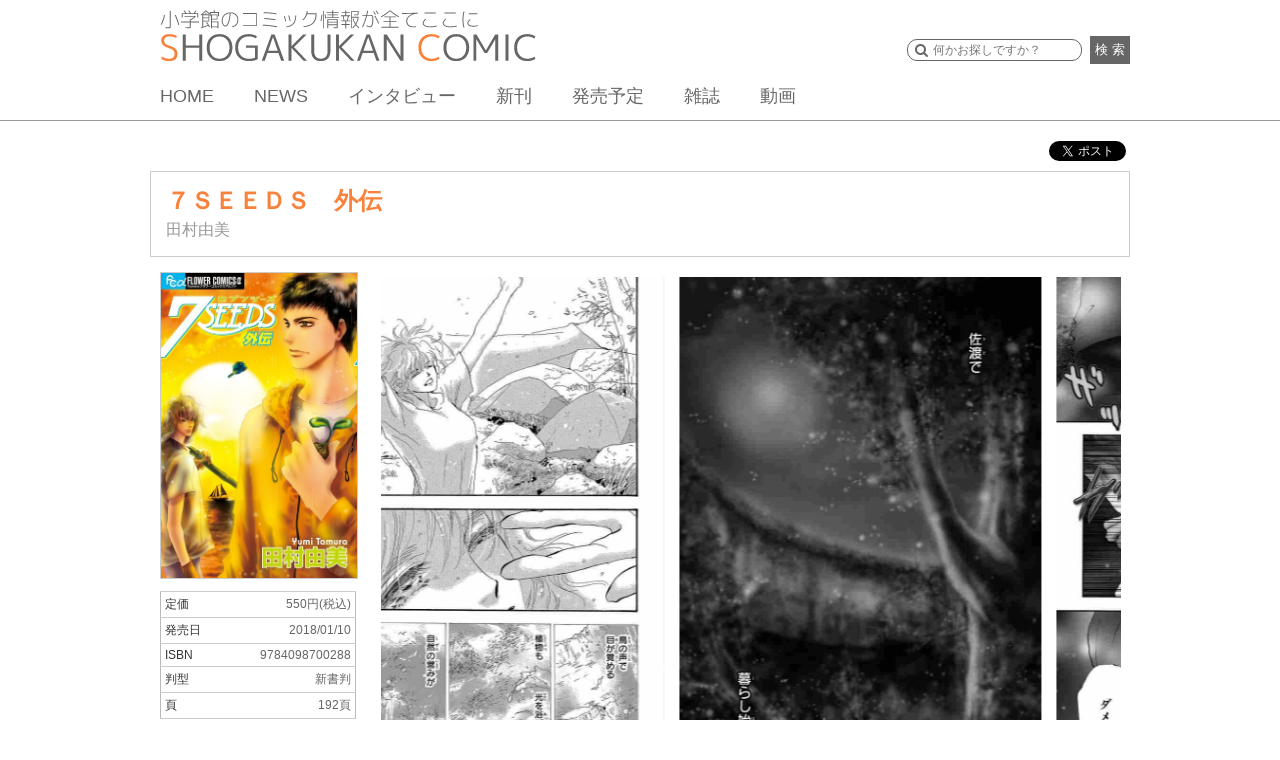

--- FILE ---
content_type: text/html; charset=UTF-8
request_url: https://shogakukan-comic.jp/book?isbn=9784098700288
body_size: 11700
content:
<!DOCTYPE html>
<html dir="ltr" lang="ja" prefix="og: https://ogp.me/ns#">
<head>
<meta charset="UTF-8">
<meta name="viewport" content="width=device-width, initial-scale=1">
<link rel="profile" href="http://gmpg.org/xfn/11">
<link rel="pingback" href="https://shogakukan-comic.jp/xmlrpc.php">
<title>７ＳＥＥＤＳ　外伝  | 田村由美 | 【試し読みあり】 &#8211; 小学館コミック</title>
<link rel='dns-prefetch' href='//cdnjs.cloudflare.com' />
<link rel='dns-prefetch' href='//ajax.googleapis.com' />
<link rel="alternate" type="application/rss+xml" title="小学館コミック &raquo; フィード" href="https://shogakukan-comic.jp/feed" />
<link rel="alternate" type="application/rss+xml" title="小学館コミック &raquo; コメントフィード" href="https://shogakukan-comic.jp/comments/feed" />
<script type="text/javascript">
/* <![CDATA[ */
window._wpemojiSettings = {"baseUrl":"https:\/\/s.w.org\/images\/core\/emoji\/15.0.3\/72x72\/","ext":".png","svgUrl":"https:\/\/s.w.org\/images\/core\/emoji\/15.0.3\/svg\/","svgExt":".svg","source":{"concatemoji":"https:\/\/shogakukan-comic.jp\/wp-includes\/js\/wp-emoji-release.min.js?ver=6.5.7"}};
/*! This file is auto-generated */
!function(i,n){var o,s,e;function c(e){try{var t={supportTests:e,timestamp:(new Date).valueOf()};sessionStorage.setItem(o,JSON.stringify(t))}catch(e){}}function p(e,t,n){e.clearRect(0,0,e.canvas.width,e.canvas.height),e.fillText(t,0,0);var t=new Uint32Array(e.getImageData(0,0,e.canvas.width,e.canvas.height).data),r=(e.clearRect(0,0,e.canvas.width,e.canvas.height),e.fillText(n,0,0),new Uint32Array(e.getImageData(0,0,e.canvas.width,e.canvas.height).data));return t.every(function(e,t){return e===r[t]})}function u(e,t,n){switch(t){case"flag":return n(e,"\ud83c\udff3\ufe0f\u200d\u26a7\ufe0f","\ud83c\udff3\ufe0f\u200b\u26a7\ufe0f")?!1:!n(e,"\ud83c\uddfa\ud83c\uddf3","\ud83c\uddfa\u200b\ud83c\uddf3")&&!n(e,"\ud83c\udff4\udb40\udc67\udb40\udc62\udb40\udc65\udb40\udc6e\udb40\udc67\udb40\udc7f","\ud83c\udff4\u200b\udb40\udc67\u200b\udb40\udc62\u200b\udb40\udc65\u200b\udb40\udc6e\u200b\udb40\udc67\u200b\udb40\udc7f");case"emoji":return!n(e,"\ud83d\udc26\u200d\u2b1b","\ud83d\udc26\u200b\u2b1b")}return!1}function f(e,t,n){var r="undefined"!=typeof WorkerGlobalScope&&self instanceof WorkerGlobalScope?new OffscreenCanvas(300,150):i.createElement("canvas"),a=r.getContext("2d",{willReadFrequently:!0}),o=(a.textBaseline="top",a.font="600 32px Arial",{});return e.forEach(function(e){o[e]=t(a,e,n)}),o}function t(e){var t=i.createElement("script");t.src=e,t.defer=!0,i.head.appendChild(t)}"undefined"!=typeof Promise&&(o="wpEmojiSettingsSupports",s=["flag","emoji"],n.supports={everything:!0,everythingExceptFlag:!0},e=new Promise(function(e){i.addEventListener("DOMContentLoaded",e,{once:!0})}),new Promise(function(t){var n=function(){try{var e=JSON.parse(sessionStorage.getItem(o));if("object"==typeof e&&"number"==typeof e.timestamp&&(new Date).valueOf()<e.timestamp+604800&&"object"==typeof e.supportTests)return e.supportTests}catch(e){}return null}();if(!n){if("undefined"!=typeof Worker&&"undefined"!=typeof OffscreenCanvas&&"undefined"!=typeof URL&&URL.createObjectURL&&"undefined"!=typeof Blob)try{var e="postMessage("+f.toString()+"("+[JSON.stringify(s),u.toString(),p.toString()].join(",")+"));",r=new Blob([e],{type:"text/javascript"}),a=new Worker(URL.createObjectURL(r),{name:"wpTestEmojiSupports"});return void(a.onmessage=function(e){c(n=e.data),a.terminate(),t(n)})}catch(e){}c(n=f(s,u,p))}t(n)}).then(function(e){for(var t in e)n.supports[t]=e[t],n.supports.everything=n.supports.everything&&n.supports[t],"flag"!==t&&(n.supports.everythingExceptFlag=n.supports.everythingExceptFlag&&n.supports[t]);n.supports.everythingExceptFlag=n.supports.everythingExceptFlag&&!n.supports.flag,n.DOMReady=!1,n.readyCallback=function(){n.DOMReady=!0}}).then(function(){return e}).then(function(){var e;n.supports.everything||(n.readyCallback(),(e=n.source||{}).concatemoji?t(e.concatemoji):e.wpemoji&&e.twemoji&&(t(e.twemoji),t(e.wpemoji)))}))}((window,document),window._wpemojiSettings);
/* ]]> */
</script>
<style id='wp-emoji-styles-inline-css' type='text/css'>

	img.wp-smiley, img.emoji {
		display: inline !important;
		border: none !important;
		box-shadow: none !important;
		height: 1em !important;
		width: 1em !important;
		margin: 0 0.07em !important;
		vertical-align: -0.1em !important;
		background: none !important;
		padding: 0 !important;
	}
</style>
<link rel='stylesheet' id='wp-block-library-css' href='https://shogakukan-comic.jp/wp-includes/css/dist/block-library/style.min.css?ver=6.5.7' type='text/css' media='all' />
<style id='classic-theme-styles-inline-css' type='text/css'>
/*! This file is auto-generated */
.wp-block-button__link{color:#fff;background-color:#32373c;border-radius:9999px;box-shadow:none;text-decoration:none;padding:calc(.667em + 2px) calc(1.333em + 2px);font-size:1.125em}.wp-block-file__button{background:#32373c;color:#fff;text-decoration:none}
</style>
<style id='global-styles-inline-css' type='text/css'>
body{--wp--preset--color--black: #000000;--wp--preset--color--cyan-bluish-gray: #abb8c3;--wp--preset--color--white: #ffffff;--wp--preset--color--pale-pink: #f78da7;--wp--preset--color--vivid-red: #cf2e2e;--wp--preset--color--luminous-vivid-orange: #ff6900;--wp--preset--color--luminous-vivid-amber: #fcb900;--wp--preset--color--light-green-cyan: #7bdcb5;--wp--preset--color--vivid-green-cyan: #00d084;--wp--preset--color--pale-cyan-blue: #8ed1fc;--wp--preset--color--vivid-cyan-blue: #0693e3;--wp--preset--color--vivid-purple: #9b51e0;--wp--preset--gradient--vivid-cyan-blue-to-vivid-purple: linear-gradient(135deg,rgba(6,147,227,1) 0%,rgb(155,81,224) 100%);--wp--preset--gradient--light-green-cyan-to-vivid-green-cyan: linear-gradient(135deg,rgb(122,220,180) 0%,rgb(0,208,130) 100%);--wp--preset--gradient--luminous-vivid-amber-to-luminous-vivid-orange: linear-gradient(135deg,rgba(252,185,0,1) 0%,rgba(255,105,0,1) 100%);--wp--preset--gradient--luminous-vivid-orange-to-vivid-red: linear-gradient(135deg,rgba(255,105,0,1) 0%,rgb(207,46,46) 100%);--wp--preset--gradient--very-light-gray-to-cyan-bluish-gray: linear-gradient(135deg,rgb(238,238,238) 0%,rgb(169,184,195) 100%);--wp--preset--gradient--cool-to-warm-spectrum: linear-gradient(135deg,rgb(74,234,220) 0%,rgb(151,120,209) 20%,rgb(207,42,186) 40%,rgb(238,44,130) 60%,rgb(251,105,98) 80%,rgb(254,248,76) 100%);--wp--preset--gradient--blush-light-purple: linear-gradient(135deg,rgb(255,206,236) 0%,rgb(152,150,240) 100%);--wp--preset--gradient--blush-bordeaux: linear-gradient(135deg,rgb(254,205,165) 0%,rgb(254,45,45) 50%,rgb(107,0,62) 100%);--wp--preset--gradient--luminous-dusk: linear-gradient(135deg,rgb(255,203,112) 0%,rgb(199,81,192) 50%,rgb(65,88,208) 100%);--wp--preset--gradient--pale-ocean: linear-gradient(135deg,rgb(255,245,203) 0%,rgb(182,227,212) 50%,rgb(51,167,181) 100%);--wp--preset--gradient--electric-grass: linear-gradient(135deg,rgb(202,248,128) 0%,rgb(113,206,126) 100%);--wp--preset--gradient--midnight: linear-gradient(135deg,rgb(2,3,129) 0%,rgb(40,116,252) 100%);--wp--preset--font-size--small: 13px;--wp--preset--font-size--medium: 20px;--wp--preset--font-size--large: 36px;--wp--preset--font-size--x-large: 42px;--wp--preset--spacing--20: 0.44rem;--wp--preset--spacing--30: 0.67rem;--wp--preset--spacing--40: 1rem;--wp--preset--spacing--50: 1.5rem;--wp--preset--spacing--60: 2.25rem;--wp--preset--spacing--70: 3.38rem;--wp--preset--spacing--80: 5.06rem;--wp--preset--shadow--natural: 6px 6px 9px rgba(0, 0, 0, 0.2);--wp--preset--shadow--deep: 12px 12px 50px rgba(0, 0, 0, 0.4);--wp--preset--shadow--sharp: 6px 6px 0px rgba(0, 0, 0, 0.2);--wp--preset--shadow--outlined: 6px 6px 0px -3px rgba(255, 255, 255, 1), 6px 6px rgba(0, 0, 0, 1);--wp--preset--shadow--crisp: 6px 6px 0px rgba(0, 0, 0, 1);}:where(.is-layout-flex){gap: 0.5em;}:where(.is-layout-grid){gap: 0.5em;}body .is-layout-flex{display: flex;}body .is-layout-flex{flex-wrap: wrap;align-items: center;}body .is-layout-flex > *{margin: 0;}body .is-layout-grid{display: grid;}body .is-layout-grid > *{margin: 0;}:where(.wp-block-columns.is-layout-flex){gap: 2em;}:where(.wp-block-columns.is-layout-grid){gap: 2em;}:where(.wp-block-post-template.is-layout-flex){gap: 1.25em;}:where(.wp-block-post-template.is-layout-grid){gap: 1.25em;}.has-black-color{color: var(--wp--preset--color--black) !important;}.has-cyan-bluish-gray-color{color: var(--wp--preset--color--cyan-bluish-gray) !important;}.has-white-color{color: var(--wp--preset--color--white) !important;}.has-pale-pink-color{color: var(--wp--preset--color--pale-pink) !important;}.has-vivid-red-color{color: var(--wp--preset--color--vivid-red) !important;}.has-luminous-vivid-orange-color{color: var(--wp--preset--color--luminous-vivid-orange) !important;}.has-luminous-vivid-amber-color{color: var(--wp--preset--color--luminous-vivid-amber) !important;}.has-light-green-cyan-color{color: var(--wp--preset--color--light-green-cyan) !important;}.has-vivid-green-cyan-color{color: var(--wp--preset--color--vivid-green-cyan) !important;}.has-pale-cyan-blue-color{color: var(--wp--preset--color--pale-cyan-blue) !important;}.has-vivid-cyan-blue-color{color: var(--wp--preset--color--vivid-cyan-blue) !important;}.has-vivid-purple-color{color: var(--wp--preset--color--vivid-purple) !important;}.has-black-background-color{background-color: var(--wp--preset--color--black) !important;}.has-cyan-bluish-gray-background-color{background-color: var(--wp--preset--color--cyan-bluish-gray) !important;}.has-white-background-color{background-color: var(--wp--preset--color--white) !important;}.has-pale-pink-background-color{background-color: var(--wp--preset--color--pale-pink) !important;}.has-vivid-red-background-color{background-color: var(--wp--preset--color--vivid-red) !important;}.has-luminous-vivid-orange-background-color{background-color: var(--wp--preset--color--luminous-vivid-orange) !important;}.has-luminous-vivid-amber-background-color{background-color: var(--wp--preset--color--luminous-vivid-amber) !important;}.has-light-green-cyan-background-color{background-color: var(--wp--preset--color--light-green-cyan) !important;}.has-vivid-green-cyan-background-color{background-color: var(--wp--preset--color--vivid-green-cyan) !important;}.has-pale-cyan-blue-background-color{background-color: var(--wp--preset--color--pale-cyan-blue) !important;}.has-vivid-cyan-blue-background-color{background-color: var(--wp--preset--color--vivid-cyan-blue) !important;}.has-vivid-purple-background-color{background-color: var(--wp--preset--color--vivid-purple) !important;}.has-black-border-color{border-color: var(--wp--preset--color--black) !important;}.has-cyan-bluish-gray-border-color{border-color: var(--wp--preset--color--cyan-bluish-gray) !important;}.has-white-border-color{border-color: var(--wp--preset--color--white) !important;}.has-pale-pink-border-color{border-color: var(--wp--preset--color--pale-pink) !important;}.has-vivid-red-border-color{border-color: var(--wp--preset--color--vivid-red) !important;}.has-luminous-vivid-orange-border-color{border-color: var(--wp--preset--color--luminous-vivid-orange) !important;}.has-luminous-vivid-amber-border-color{border-color: var(--wp--preset--color--luminous-vivid-amber) !important;}.has-light-green-cyan-border-color{border-color: var(--wp--preset--color--light-green-cyan) !important;}.has-vivid-green-cyan-border-color{border-color: var(--wp--preset--color--vivid-green-cyan) !important;}.has-pale-cyan-blue-border-color{border-color: var(--wp--preset--color--pale-cyan-blue) !important;}.has-vivid-cyan-blue-border-color{border-color: var(--wp--preset--color--vivid-cyan-blue) !important;}.has-vivid-purple-border-color{border-color: var(--wp--preset--color--vivid-purple) !important;}.has-vivid-cyan-blue-to-vivid-purple-gradient-background{background: var(--wp--preset--gradient--vivid-cyan-blue-to-vivid-purple) !important;}.has-light-green-cyan-to-vivid-green-cyan-gradient-background{background: var(--wp--preset--gradient--light-green-cyan-to-vivid-green-cyan) !important;}.has-luminous-vivid-amber-to-luminous-vivid-orange-gradient-background{background: var(--wp--preset--gradient--luminous-vivid-amber-to-luminous-vivid-orange) !important;}.has-luminous-vivid-orange-to-vivid-red-gradient-background{background: var(--wp--preset--gradient--luminous-vivid-orange-to-vivid-red) !important;}.has-very-light-gray-to-cyan-bluish-gray-gradient-background{background: var(--wp--preset--gradient--very-light-gray-to-cyan-bluish-gray) !important;}.has-cool-to-warm-spectrum-gradient-background{background: var(--wp--preset--gradient--cool-to-warm-spectrum) !important;}.has-blush-light-purple-gradient-background{background: var(--wp--preset--gradient--blush-light-purple) !important;}.has-blush-bordeaux-gradient-background{background: var(--wp--preset--gradient--blush-bordeaux) !important;}.has-luminous-dusk-gradient-background{background: var(--wp--preset--gradient--luminous-dusk) !important;}.has-pale-ocean-gradient-background{background: var(--wp--preset--gradient--pale-ocean) !important;}.has-electric-grass-gradient-background{background: var(--wp--preset--gradient--electric-grass) !important;}.has-midnight-gradient-background{background: var(--wp--preset--gradient--midnight) !important;}.has-small-font-size{font-size: var(--wp--preset--font-size--small) !important;}.has-medium-font-size{font-size: var(--wp--preset--font-size--medium) !important;}.has-large-font-size{font-size: var(--wp--preset--font-size--large) !important;}.has-x-large-font-size{font-size: var(--wp--preset--font-size--x-large) !important;}
.wp-block-navigation a:where(:not(.wp-element-button)){color: inherit;}
:where(.wp-block-post-template.is-layout-flex){gap: 1.25em;}:where(.wp-block-post-template.is-layout-grid){gap: 1.25em;}
:where(.wp-block-columns.is-layout-flex){gap: 2em;}:where(.wp-block-columns.is-layout-grid){gap: 2em;}
.wp-block-pullquote{font-size: 1.5em;line-height: 1.6;}
</style>
<link rel='stylesheet' id='cptch_stylesheet-css' href='https://shogakukan-comic.jp/wp-content/plugins/captcha/css/front_end_style.css?ver=4.4.5' type='text/css' media='all' />
<link rel='stylesheet' id='dashicons-css' href='https://shogakukan-comic.jp/wp-includes/css/dashicons.min.css?ver=6.5.7' type='text/css' media='all' />
<link rel='stylesheet' id='cptch_desktop_style-css' href='https://shogakukan-comic.jp/wp-content/plugins/captcha/css/desktop_style.css?ver=4.4.5' type='text/css' media='all' />
<link rel='stylesheet' id='sc-cssreset-css' href='https://shogakukan-comic.jp/wp-content/themes/sc/css/cssreset-min.css?ver=20160704' type='text/css' media='all' />
<link rel='stylesheet' id='sc-basic-css' href='https://shogakukan-comic.jp/wp-content/themes/sc/css/basic.css?ver=20190808' type='text/css' media='all' />
<link rel='stylesheet' id='sc-style-css' href='https://shogakukan-comic.jp/wp-content/themes/sc/style.css?ver=20190524' type='text/css' media='all' />
<link rel='stylesheet' id='drawer-css' href='https://shogakukan-comic.jp/wp-content/themes/sc/css/drawer.min.css?ver=20190524' type='text/css' media='all' />
<link rel='stylesheet' id='bxslider-css' href='https://shogakukan-comic.jp/wp-content/themes/sc/css/jquery.bxslider.css?ver=4.0' type='text/css' media='all' />
<link rel='stylesheet' id='jquery-ui-css' href='https://shogakukan-comic.jp/wp-content/themes/sc/css/jquery-ui.css?ver=1.11.4' type='text/css' media='all' />
<link rel='stylesheet' id='slick-theme-css' href='https://shogakukan-comic.jp/wp-content/themes/sc/css/slick-theme.css?ver=1.5.9' type='text/css' media='all' />
<link rel='stylesheet' id='slick-css' href='https://shogakukan-comic.jp/wp-content/themes/sc/css/slick.css?ver=1.5.9' type='text/css' media='all' />
<link rel='stylesheet' id='cs-slick-css' href='https://shogakukan-comic.jp/wp-content/themes/sc/css/slick-top-carousel.css?ver=1.0.0' type='text/css' media='all' />
<link rel='stylesheet' id='lity-css' href='https://shogakukan-comic.jp/wp-content/themes/sc/css/lity.min.css?ver=1.6.6' type='text/css' media='all' />
<link rel='stylesheet' id='lity-kids-css' href='https://shogakukan-comic.jp/wp-content/themes/sc/css/lity.min_kids.css?ver=1.6.6' type='text/css' media='all' />
<link rel='stylesheet' id='remodal-css' href='https://shogakukan-comic.jp/wp-content/themes/sc/css/remodal.css?ver=20160624' type='text/css' media='all' />
<link rel='stylesheet' id='remodal-theme-css' href='https://shogakukan-comic.jp/wp-content/themes/sc/css/remodal-default-theme.css?ver=20160624' type='text/css' media='all' />
<script type="text/javascript" src="https://shogakukan-comic.jp/wp-includes/js/jquery/jquery.min.js?ver=3.7.1" id="jquery-core-js"></script>
<script type="text/javascript" src="https://shogakukan-comic.jp/wp-includes/js/jquery/jquery-migrate.min.js?ver=3.4.1" id="jquery-migrate-js"></script>
<script type="text/javascript" src="https://cdnjs.cloudflare.com/ajax/libs/iScroll/5.1.3/iscroll.min.js?ver=5.1.3" id="iscroll-js"></script>
<script type="text/javascript" src="https://shogakukan-comic.jp/wp-content/themes/sc/js/drawer.min.js?ver=3.2.0" id="drawer-js"></script>
<script type="text/javascript" src="https://shogakukan-comic.jp/wp-content/themes/sc/js/common.min.js?ver=20200212" id="sc-common-js"></script>
<script type="text/javascript" src="https://shogakukan-comic.jp/wp-content/themes/sc/js/jquery.bxslider.min.js?ver=4.1.2" id="bxslider-js"></script>
<script type="text/javascript" src="https://ajax.googleapis.com/ajax/libs/jqueryui/1.11.4/jquery-ui.min.js?ver=1.11.4" id="jquery-ui-js"></script>
<script type="text/javascript" src="https://shogakukan-comic.jp/wp-content/themes/sc/js/slick.min.js?ver=1.5.9" id="slick-js"></script>
<script type="text/javascript" src="https://shogakukan-comic.jp/wp-content/themes/sc/js/lity.min.js?ver=1.6.6" id="lity-js"></script>
<script type="text/javascript" src="https://shogakukan-comic.jp/wp-content/themes/sc/js/readmore.min.js?ver=20160705" id="readmore-js"></script>
<script type="text/javascript" src="https://shogakukan-comic.jp/wp-content/themes/sc/js/masonry.pkgd.min.js?ver=1.6.6" id="sc-masonry-js"></script>
<script type="text/javascript" src="https://shogakukan-comic.jp/wp-content/themes/sc/js/bsn.Crossfader.js?ver=1.3" id="bsn.Crossfader-js"></script>
<script type="text/javascript" src="https://shogakukan-comic.jp/wp-content/themes/sc/js/jquery.matchHeight-min.js?ver=0.7.0" id="matchHeight-js"></script>
<script type="text/javascript" src="https://shogakukan-comic.jp/wp-content/themes/sc/js/remodal.min.js?ver=20160624" id="remodal-js"></script>
<link rel="https://api.w.org/" href="https://shogakukan-comic.jp/wp-json/" /><link rel="alternate" type="application/json" href="https://shogakukan-comic.jp/wp-json/wp/v2/pages/12" /><link rel="EditURI" type="application/rsd+xml" title="RSD" href="https://shogakukan-comic.jp/xmlrpc.php?rsd" />
<link rel='shortlink' href='https://shogakukan-comic.jp/?p=12' />
<link rel="alternate" type="application/json+oembed" href="https://shogakukan-comic.jp/wp-json/oembed/1.0/embed?url=https%3A%2F%2Fshogakukan-comic.jp%2Fbook" />
<link rel="alternate" type="text/xml+oembed" href="https://shogakukan-comic.jp/wp-json/oembed/1.0/embed?url=https%3A%2F%2Fshogakukan-comic.jp%2Fbook&#038;format=xml" />
<link rel="icon" href="https://shogakukan-comic.jp/wp-content/uploads/2016/07/cropped-512-1-1-32x32.png" sizes="32x32" />
<link rel="icon" href="https://shogakukan-comic.jp/wp-content/uploads/2016/07/cropped-512-1-1-192x192.png" sizes="192x192" />
<link rel="apple-touch-icon" href="https://shogakukan-comic.jp/wp-content/uploads/2016/07/cropped-512-1-1-180x180.png" />
<meta name="msapplication-TileImage" content="https://shogakukan-comic.jp/wp-content/uploads/2016/07/cropped-512-1-1-270x270.png" />
  <meta name="description" content="【試し読みあり】「７ＳＥＥＤＳ　外伝 」の公式コミックス情報をチェック！ その後のメンバー達は！？ 本当の完結編！ ２０１７年夏、１６年の連載期間を経て、ついに最終回を向かえた大ヒット作「７ＳＥＥＤＳ」！！人類滅亡を阻止するため、未来へと…">
  <meta property="og:title" content="７ＳＥＥＤＳ　外伝  | 田村由美 | 【試し読みあり】">
  <meta property="og:type" content="website">
  <meta property="og:url" content="https://shogakukan-comic.jp/book?isbn=9784098700288">
  <meta property="og:image" content="https://shogakukan-comic.jp/book-images/ogp/books/9784098700288.jpg">
  <meta property="og:site_name" content="小学館コミック">
  <meta property="og:description" content="【試し読みあり】「７ＳＥＥＤＳ　外伝 」の公式コミックス情報をチェック！ その後のメンバー達は！？ 本当の完結編！ ２０１７年夏、１６年の連載期間を経て、ついに最終回を向かえた大ヒット作「７ＳＥＥＤＳ」！！人類滅亡を阻止するため、未来へと…">
  <meta name="twitter:card" content="summary_large_image">
  <meta name="twitter:site" content="@ShogakukanComic">
  <meta name="twitter:title" content="７ＳＥＥＤＳ　外伝  | 田村由美 | 【試し読みあり】">
  <meta name="twitter:description" content="【試し読みあり】「７ＳＥＥＤＳ　外伝 」の公式コミックス情報をチェック！ その後のメンバー達は！？ 本当の完結編！ ２０１７年夏、１６年の連載期間を経て、ついに最終回を向かえた大ヒット作「７ＳＥＥＤＳ」！！人類滅亡を阻止するため、未来へと…">
  <meta name="twitter:image" content="https://shogakukan-comic.jp/book-images/ogp/books/9784098700288.jpg">
  <meta name="google-site-verification" content="s8tCri_X3Elw-Y2MKfMwvxidBujew89n_4VDeagH6XI" />
  <script async src="https://www.googletagmanager.com/gtag/js?id=G-DXYVPXNXQ7"></script>
  <script>
      window.dataLayer = window.dataLayer || [];
      function gtag(){dataLayer.push(arguments);}

      function recordOutboundLink(link, category, action, label) {
          gtag('event', 'outbound_event', {
              'send_to' : 'G-DXYVPXNXQ7',
              'event_category': category,
              'event_action': action,
              'event_label': label
           });
          setTimeout('document.location = "' + link.href + '"', 100);
      }
      function recordOutboundLinkAndWindowOpen(link, category, action, label) {
          gtag('event', 'outbound_event', {
              'send_to' : 'G-DXYVPXNXQ7',
              'event_category': category,
              'event_action': action,
              'event_label': label
          });
          setTimeout('window.open("' + link + '", "_blank")', 100);
      }
      function recordExtraPageview(link, extra_link) {
          gtag('event', 'extra_page_view', {
              'send_to' : 'G-DXYVPXNXQ7',
              'page_location' : location.origin + extra_link,
              'page_referrer' : location.origin + location.pathname
          });
          setTimeout('document.location = "' + link + '"', 100);
      }
      function recordExtraPageviewAndWindowOpen(link, extra_link) {
          gtag('event', 'extra_page_view', {
              'send_to': 'G-DXYVPXNXQ7',
              'page_location' : location.origin + extra_link,
              'page_referrer' : location.origin + location.pathname
          });
          setTimeout('window.open("' + link + '", "_blank")', 100);
      }
  </script>
  <!-- Google Tag Manager -->
  <script>(function(w,d,s,l,i){w[l]=w[l]||[];w[l].push({'gtm.start':
              new Date().getTime(),event:'gtm.js'});var f=d.getElementsByTagName(s)[0],
          j=d.createElement(s),dl=l!='dataLayer'?'&l='+l:'';j.async=true;j.src=
          'https://www.googletagmanager.com/gtm.js?id='+i+dl;f.parentNode.insertBefore(j,f);
      })(window,document,'script','dataLayer','GTM-WT6GWWG');</script>
  <!-- End Google Tag Manager -->
  <!-- Google Tag Manager -->
  <script>(function(w,d,s,l,i){w[l]=w[l]||[];w[l].push({'gtm.start':
              new Date().getTime(),event:'gtm.js'});var f=d.getElementsByTagName(s)[0],
          j=d.createElement(s),dl=l!='dataLayer'?'&l='+l:'';j.async=true;j.src=
          'https://www.googletagmanager.com/gtm.js?id='+i+dl;f.parentNode.insertBefore(j,f);
      })(window,document,'script','dataLayer','GTM-K3FBH5T');</script>
  <!-- End Google Tag Manager -->
</head>
<body class="page-template-default page page-id-12 drawer drawer--right group-blog device-pc">
  <div id="fb-root"></div>
  <script>(function(d, s, id) {
    var js, fjs = d.getElementsByTagName(s)[0];
    if (d.getElementById(id)) return;
    js = d.createElement(s); js.id = id;
    js.src = "//connect.facebook.net/ja_JP/sdk.js#xfbml=1&version=v2.8";
    fjs.parentNode.insertBefore(js, fjs);
    }(document, 'script', 'facebook-jssdk'));
  </script>
  <!-- Google Tag Manager (noscript) -->
  <noscript>
    <iframe src="https://www.googletagmanager.com/ns.html?id=GTM-WT6GWWG"
            height="0" width="0" style="display:none;visibility:hidden"></iframe>
    <iframe src="https://www.googletagmanager.com/ns.html?id=GTM-K3FBH5T"
            height="0" width="0" style="display:none;visibility:hidden"></iframe>
    <iframe src="https://www.googletagmanager.com/ns.html?id=G-DXYVPXNXQ7"
            height="0" width="0" style="display:none;visibility:hidden"></iframe>
  </noscript>
  <!-- End Google Tag Manager (noscript) -->
<div id="page" class="site">
	<header id="base_head">
  <div>
    <h1>
      <a href="/">
        <img src="/wp-content/uploads/2016/07/logo2.png" alt="小学館のコミック情報が全てここに" id="cap"><img src="/wp-content/uploads/2016/07/logo1.png" alt="SHOGAKUKAN COMIC">
      </a>
    </h1>
    <button type="button" class="drawer-toggle drawer-hamburger">
      <span class="sr-only">toggle navigation</span>
      <span class="drawer-hamburger-icon"></span>
    </button>
    <nav class="drawer-nav">
      <ul class="drawer-menu">
        <li class="drawer-menu-item-home"><a href="/">HOME</a></li>
        <li class="drawer-menu-item-news"><a href="/news">NEWS</a></li>
        <li class="drawer-menu-item-interview"><a href="/news/tag/interview">インタビュー</a></li>
        <li class="drawer-menu-item-new-release"><a href="/new-release/">新刊</a></li>
        <li class="drawer-menu-item-release"><a href="/release">発売予定</a></li>
        <li class="drawer-menu-item-new-magazine"><a href="/#magazine-list">雑誌</a></li>
        <li class="drawer-menu-item-movie"><a href="/movie">動画</a></li>
        <li class="drawer-menu-item-award"><a href="/shogakukan-mangasho">小学館漫画賞</a></li>
      </ul>
    </nav>

    <div id="form_box">
        <form method="get" action="/search" class="search">
        <input type="text" name="q" class="searchSuggestInput textBox" placeholder="何かお探しですか？">
        <button>検 索</button>
      </form>
    </div>
    <nav id="gm">
      <ul>
        <li><a href="/">HOME</a></li>
        <li><a href="/news/">NEWS</a></li>
        <li><a href="/news/tag/interview">インタビュー</a></li>
        <li><a href="/new-release/">新刊</a></li>
        <li><a href="/release">発売予定</a></li>
        <li><a href="/#magazine-list">雑誌</a></li>
        <li><a href="/movie">動画</a></li>
      </ul>
    </nav>
  </div>
</header><!-- #masthead -->

	<div id="content" class="site-content">

    <section id="sec1" class="">
    <div class="sns_share">
  <div>
<div id="fb-root"></div>
<script>(function(d, s, id) {
  var js, fjs = d.getElementsByTagName(s)[0];
  if (d.getElementById(id)) return;
  js = d.createElement(s); js.id = id;
  js.src = "//connect.facebook.net/ja_JP/sdk.js#xfbml=1&version=v2.6";
  fjs.parentNode.insertBefore(js, fjs);
}(document, 'script', 'facebook-jssdk'));</script>
    <div class="fb-share-button" data-href="https://shogakukan-comic.jp/book?isbn=9784098700288" data-layout="button" data-size="small" data-mobile-iframe="true"><a class="fb-xfbml-parse-ignore" target="_blank" href="https://www.facebook.com/sharer/sharer.php?u=https%3A%2F%2Fshogakukan-comic.jp%2Fbook%3Fisbn%3D9784098700288&amp;src=sdkpreparse">シェア</a></div>
  </div>
  <div>
    <a href="https://twitter.com/share" class="twitter-share-button" data-url="https://shogakukan-comic.jp/book?isbn=9784098700288" data-text="７ＳＥＥＤＳ　外伝  - 小学館コミック">Tweet</a>
    <script>!function(d,s,id){var js,fjs=d.getElementsByTagName(s)[0],p=/^http:/.test(d.location)?'http':'https';if(!d.getElementById(id)){js=d.createElement(s);js.id=id;js.src=p+'://platform.twitter.com/widgets.js';fjs.parentNode.insertBefore(js,fjs);}}(document, 'script', 'twitter-wjs');</script>
  </div>
  <div>
      <div class="line-it-button" data-lang="ja" data-type="share-a" data-env="REAL" data-url="https://shogakukan-comic.jp/book?isbn=9784098700288" data-color="default" data-size="small" data-count="false" data-ver="3" style="display: none;"></div>
      <script src="https://www.line-website.com/social-plugins/js/thirdparty/loader.min.js" async="async" defer="defer"></script>
  </div>
</div>
      <div class="mb">
        <div id="title_box">
        <div class="title">
          <h1>
                      ７ＳＥＥＤＳ　外伝                     </h1>
            <div class="author_list">
                                                                    <a href="/author?cd=4142">田村由美</a>　
                                        </div>
        </div>
                </div>
        <div class="lb">
          <img class="lazyload" src="" data-src="/book-images/w400/books/9784098700288.jpg" alt="７ＳＥＥＤＳ　外伝 ">
          <div class="volume_detail_table">
            <table class="volume">
              <tbody>
                                            <tr>
                <th>定価</th>
                <td>550円(税込)</td>
              </tr>
                                            <tr>
                <th>発売日</th>
                <td>2018/01/10</td>
              </tr>
              <tr>
                              <th>ISBN</th>
                <td>9784098700288</td>
                            </tr>
              <tr>
                              <th>判型</th>
                              <td>新書判</td>
              </tr>
                            <tr>
                <th>頁</th>
                <td>192頁</td>
              </tr>
                            </tbody>
            </table>
                      <div class="magazine">
              <ul>
                <li><a href="https://flowers.shogakukan.co.jp" onclick="recordOutboundLink(this, 'Outbound Links', '月刊ｆｌｏｗｅｒｓ公式ページ', 'https://flowers.shogakukan.co.jp'); return false;"><img class="lazyload" src="" data-src="/wp-content/uploads/2016/07/24710.png" alt="月刊ｆｌｏｗｅｒｓ">公式ページへ</a></li>
              </ul>
            </div>
                                        <div class="listpage_btn">
            <a href="book-series?cd=14157">「７ＳＥＥＤＳ」ページへ</a>
          </div>
                    <div class="send_btn">
            <div id="back">
                              <a href="?isbn=9784091394248">＜ 前の巻
                  <img class="lazyload" src="" data-src="/book-images/w400/books/9784091394248.jpg" alt="７ＳＥＥＤＳ ３５">
                </a>
                          </div>
            <div id="next">
                          </div>
          </div>
                  </div>
      </div>
      <div class="rb">
        <div id="pick_up">
            <ul class="slider_mobile2" style="visibility: hidden;">
                            <li><a href="#"><img class="lazyload" src="" data-src="/ex-image.php?i=9784098700288&f=9784098700288_0009.jpg"></a></li>
                            <li><a href="#"><img class="lazyload" src="" data-src="/ex-image.php?i=9784098700288&f=9784098700288_0008.jpg"></a></li>
                            <li><a href="#"><img class="lazyload" src="" data-src="/ex-image.php?i=9784098700288&f=9784098700288_0007.jpg"></a></li>
                          </ul>
        </div>
        <div id="btn">
          <ul>
            <li>
              <a href="https://sc-portal.tameshiyo.me/9784098700288" onclick="recordExtraPageviewAndWindowOpen(this, '/download-count/shoseki/daihyo_cd/14157/isbn/9784098700288/７ＳＥＥＤＳ　外伝 '); return false;">無料試し読み</a>
            </li>
            <li>
              <a href="https://www.shogakukan.co.jp/purchase/paper/books/09870028" onclick="recordOutboundLink(this, 'Outbound Links', '小学館', '購入のご案内（紙のコミックス） - ７ＳＥＥＤＳ　外伝 '); return false;">紙のコミックスを購入する</a>
            </li>
            <li>
                                                <a href="https://www.shogakukan.co.jp/purchase/digital/books/09870028" onclick="recordOutboundLink(this, 'Outbound Links', '小学館', '購入のご案内（電子書籍） - '); return false;">電子書籍を購入する</a>
                                          </li>
          </ul>
        </div>
      </div>
      <div id="description_box">
        <div class="open">
          <dl class="description">
            <dt>内容紹介</dt>
            <dd>
              <div>
                <strong>その後のメンバー達は！？ 本当の完結編！</strong>
                ２０１７年夏、１６年の連載期間を経て、ついに最終回を向かえた<br>大ヒット作「７ＳＥＥＤＳ」！！<br><br>人類滅亡を阻止するため、未来へと送られた若者達は、崩壊していく地下から脱出し、佐渡島で生きていくことを決意した。<br>そして、最後まで生き残ったのは30人のメンバー達だった。<br><br>食べ物や住む場所の確保など、「生活」に必要な作業を協力しあわなければならない日々がついに始まった！ <br>ナツは、花は、嵐は、安居は、新巻は・・・。<br>それぞれがそれぞれに複雑な思いを抱えるメンバー達。<br><br>そんな中、涼が花に会いに来たことで、思わぬ事態に・・・！？<br><br>壮絶な日々を乗り越えた30人の、その後を描いた、<br>本当の完結編がここに！              </div>
            </dd>
          </dl>
        </div>
      </div>
      </div>
    </section>
    <section>
      <div id="recommend_box">
                <section id="sec3">
        <h2>同じ作者のコミックス</h2>
            <ul class="recommend_comic">
                            <li>
                <a href="/book-series?cd=52435">
                  <img class="lazyload" src="" data-src="/book-images/w400/books/9784092314665.jpg" alt="ミステリと言う勿れ">
                </a>
                <p>ミステリと言う勿れ</p>
              </li>
                            <li>
                <a href="/book-series?cd=52337">
                  <img class="lazyload" src="" data-src="/book-images/w400/books/9784091794246.jpg" alt="田村由美デビュー４０周年記念本　ＫＡＬＥＩＤＯＳＣＯＰＥ">
                </a>
                <p>田村由美デビュー４０周年記念本　ＫＡＬＥＩＤＯＳＣＯＰＥ</p>
              </li>
                            <li>
                <a href="/book-series?cd=48998">
                  <img class="lazyload" src="" data-src="/book-images/w400/books/9784098708116.jpg" alt="『７ＳＥＥＤＳ』１～４巻　アニメ放送記念　ＳＰＥＣＩＡＬプライスパック">
                </a>
                <p>『７ＳＥＥＤＳ』１～４巻　アニメ放送記念　ＳＰＥＣＩＡＬプライスパック</p>
              </li>
                            <li>
                <a href="/book-series?cd=48915">
                  <img class="lazyload" src="" data-src="/book-images/w400/books/9784091670915.jpg" alt="こわいはなし　大人のための極上ホラー">
                </a>
                <p>こわいはなし　大人のための極上ホラー</p>
              </li>
                            <li>
                <a href="/book-series?cd=46727">
                  <img class="lazyload" src="" data-src="/book-images/w400/books/9784098700295.jpg" alt="ミステリと言う勿れ">
                </a>
                <p>ミステリと言う勿れ</p>
              </li>
                            <li>
                <a href="/book-series?cd=18729">
                  <img class="lazyload" src="" data-src="/book-images/w400/books/9784091314789.jpg" alt="猫mix幻奇譚とらじ">
                </a>
                <p>猫mix幻奇譚とらじ</p>
              </li>
                            <li>
                <a href="/book-series?cd=14157">
                  <img class="lazyload" src="" data-src="/book-images/w400/books/4091380131.jpg" alt="７ＳＥＥＤＳ">
                </a>
                <p>７ＳＥＥＤＳ</p>
              </li>
                            <li>
                <a href="/book-series?cd=14064">
                  <img class="lazyload" src="" data-src="/book-images/w400/books/4091914314.jpg" alt="BASARA〔小学館文庫〕">
                </a>
                <p>BASARA〔小学館文庫〕</p>
              </li>
                          </ul>
        </section>
                <section id="sec4">
                <h2>オススメのコミックス</h2>
          <ul class="recommend_comic">
                      <li>
              <a href="/book?isbn=9784091384591">
                <img class="lazyload" src="" data-src="/book-images/w400/books/9784091384591.jpg" alt="いちばんこわい学校の怪談 ">
              </a>
              <p>いちばんこわい学校の怪談 </p>
            </li>
                      <li>
              <a href="/book?isbn=9784098733569">
                <img class="lazyload" src="" data-src="/images/now-printing.png" alt="この初夜、予想外につき。 ">
              </a>
              <p>この初夜、予想外につき。 </p>
            </li>
                      <li>
              <a href="/book?isbn=9784098718450">
                <img class="lazyload" src="" data-src="/book-images/w400/books/9784098718450.jpg" alt="今日もスーパースターに求婚されてます １">
              </a>
              <p>今日もスーパースターに求婚されてます １</p>
            </li>
                      <li>
              <a href="/book?isbn=9784091314116">
                <img class="lazyload" src="" data-src="/images/now-printing.png" alt="愛人志願落第生 ">
              </a>
              <p>愛人志願落第生 </p>
            </li>
                      <li>
              <a href="/book?isbn=9784098721177">
                <img class="lazyload" src="" data-src="/book-images/w400/books/9784098721177.jpg" alt="悪役令嬢は２度死ぬ １">
              </a>
              <p>悪役令嬢は２度死ぬ １</p>
            </li>
                      <li>
              <a href="/book?isbn=9784091320094">
                <img class="lazyload" src="" data-src="/book-images/w400/books/9784091320094.jpg" alt="女王の花 １">
              </a>
              <p>女王の花 １</p>
            </li>
                      <li>
              <a href="/book?isbn=9784098710607">
                <img class="lazyload" src="" data-src="/book-images/w400/books/9784098710607.jpg" alt="僕と魔女についての備忘録 １">
              </a>
              <p>僕と魔女についての備忘録 １</p>
            </li>
                      <li>
              <a href="/book?isbn=9784098712472">
                <img class="lazyload" src="" data-src="/book-images/w400/books/9784098712472.jpg" alt="三日月まおは♂♀をえらべない １">
              </a>
              <p>三日月まおは♂♀をえらべない １</p>
            </li>
                    </ul>
                </section>
      </div>
      <div id="colrb">
<section id="new_news" class="aside_item">
  <h2>新着ニュース</h2>
  <ul class="aside_news_list">
    <li>
        <a href="https://shogakukan-comic.jp/news/65186">
        <img width="340" height="493" src="https://shogakukan-comic.jp/wp-content/uploads/2027/01/b1aa423ea9d8d15bcb71e786ac6afbb6.jpg" class="attachment- size- wp-post-image" alt="最強コラボ付録つき！新連載3連発！｢コロコロコミック｣2月号" decoding="async" fetchpriority="high" srcset="https://shogakukan-comic.jp/wp-content/uploads/2027/01/b1aa423ea9d8d15bcb71e786ac6afbb6.jpg 340w, https://shogakukan-comic.jp/wp-content/uploads/2027/01/b1aa423ea9d8d15bcb71e786ac6afbb6-207x300.jpg 207w" sizes="(max-width: 340px) 100vw, 340px" />          <div>
            2026年1月15日            <p>最強コラボ付録つき！新連載3連発！｢コロコロコミック｣2月号</p>
          </div>
        </a>
    </li>
    <li>
        <a href="https://shogakukan-comic.jp/news/65082">
        <img width="340" height="340" src="https://shogakukan-comic.jp/wp-content/uploads/2027/01/6e8b599253f1326e47e995ad6009eb72.jpg" class="attachment- size- wp-post-image" alt="決定！第71回小学館漫画賞!!" decoding="async" srcset="https://shogakukan-comic.jp/wp-content/uploads/2027/01/6e8b599253f1326e47e995ad6009eb72.jpg 340w, https://shogakukan-comic.jp/wp-content/uploads/2027/01/6e8b599253f1326e47e995ad6009eb72-300x300.jpg 300w, https://shogakukan-comic.jp/wp-content/uploads/2027/01/6e8b599253f1326e47e995ad6009eb72-150x150.jpg 150w" sizes="(max-width: 340px) 100vw, 340px" />          <div>
            2026年1月14日            <p>決定！第71回小学館漫画賞!!</p>
          </div>
        </a>
    </li>
    <li>
        <a href="https://shogakukan-comic.jp/news/65131">
        <img width="340" height="488" src="https://shogakukan-comic.jp/wp-content/uploads/2027/01/a11b4bb3ba448d1fa402ac3dc62cc91f-4.jpg" class="attachment- size- wp-post-image" alt="最富キョウスケ氏の新連載が「ベツコミ」2月号にてスタート！" decoding="async" srcset="https://shogakukan-comic.jp/wp-content/uploads/2027/01/a11b4bb3ba448d1fa402ac3dc62cc91f-4.jpg 340w, https://shogakukan-comic.jp/wp-content/uploads/2027/01/a11b4bb3ba448d1fa402ac3dc62cc91f-4-209x300.jpg 209w" sizes="(max-width: 340px) 100vw, 340px" />          <div>
            2026年1月13日            <p>最富キョウスケ氏の新連載が「ベツコミ」2月号にてスタート！</p>
          </div>
        </a>
    </li>
    <li>
        <a href="https://shogakukan-comic.jp/news/65110">
        <img width="340" height="480" src="https://shogakukan-comic.jp/wp-content/uploads/2027/01/a11b4bb3ba448d1fa402ac3dc62cc91f-2.jpg" class="attachment- size- wp-post-image" alt="最新刊発売直前の『らーめん再遊記』が「スペリオール」3号表紙!!" decoding="async" srcset="https://shogakukan-comic.jp/wp-content/uploads/2027/01/a11b4bb3ba448d1fa402ac3dc62cc91f-2.jpg 340w, https://shogakukan-comic.jp/wp-content/uploads/2027/01/a11b4bb3ba448d1fa402ac3dc62cc91f-2-213x300.jpg 213w" sizes="(max-width: 340px) 100vw, 340px" />          <div>
            2026年1月9日            <p>最新刊発売直前の『らーめん再遊記』が「スペリオール」3号表紙!!</p>
          </div>
        </a>
    </li>
    <li>
        <a href="https://shogakukan-comic.jp/news/64949">
        <img width="340" height="238" src="https://shogakukan-comic.jp/wp-content/uploads/2025/12/a11b4bb3ba448d1fa402ac3dc62cc91f-47.jpg" class="attachment- size- wp-post-image" alt="麒麟・川島明氏も推薦！令和のSFバトル漫画『天国2.0』第1巻！" decoding="async" srcset="https://shogakukan-comic.jp/wp-content/uploads/2025/12/a11b4bb3ba448d1fa402ac3dc62cc91f-47.jpg 340w, https://shogakukan-comic.jp/wp-content/uploads/2025/12/a11b4bb3ba448d1fa402ac3dc62cc91f-47-300x210.jpg 300w" sizes="(max-width: 340px) 100vw, 340px" />          <div>
            2026年1月9日            <p>麒麟・川島明氏も推薦！令和のSFバトル漫画『天国2.0』第1巻！</p>
          </div>
        </a>
    </li>
  </ul>
  
  <p class="more_btn"><a href="/news">ニュースをもっと見る</a></p>
  
</section>



      </div>
    </section>


	</div><!-- #content -->

	<p class="pt"><a href="#">ページTOPへ</a></p>
<footer id="base_foot">
  <ul>
    <li><a href="http://www.shogakukan.co.jp/">小学館</a></li>
    <li><a href="http://skygarden.shogakukan.co.jp/sol/magazines/">雑誌定期購読</a></li>
    <li><a href="https://www.shogakukan.co.jp/picture">画像使用・著作権</a></li>
    <li><a href="http://www.shogakukan.co.jp/privacy_policy">小学館のプライバシーポリシー</a></li>
    <li><a href="https://www.shogakukan.co.jp/privacy_policy/cookie">インフォマティブデータガイドライン</a></li>
    <li><a href="https://adpocket.shogakukan.co.jp">広告掲載について</a></li>
  </ul>

  <p>© Shogakukan Inc. 2021 All rights reserved. No reproduction or republication without written permission.</p>
<p>掲載の記事・写真・イラスト等のすべてのコンテンツの無断複写・転載を禁じます。</p>
</footer>

<!-- #colophon -->
</div><!-- #page -->

<script type="text/javascript" src="https://shogakukan-comic.jp/wp-content/themes/sc/js/navigation.min.js?ver=20151215" id="sc-navigation-js"></script>
<script type="text/javascript" src="https://shogakukan-comic.jp/wp-content/themes/sc/js/skip-link-focus-fix.js?ver=20151215" id="sc-skip-link-focus-fix-js"></script>
<script type="text/javascript" src="https://shogakukan-comic.jp/wp-admin/js/accordion.min.js?ver=6.5.7" id="accordion-js"></script>
<script type="text/javascript" src="https://shogakukan-comic.jp/wp-content/themes/sc/js/lazysizes.min.js?ver=5.1.2" id="lazysizes-js"></script>

</body>
</html>


--- FILE ---
content_type: text/css
request_url: https://shogakukan-comic.jp/wp-content/themes/sc/style.css?ver=20190524
body_size: 126
content:
@charset "utf-8";
/* CSS Document */

@import url("/wp-content/themes/sc/css/inc/home.css?ver=20190524");
@import url("/wp-content/themes/sc/css/inc/page-id-12.css"); 
@import url("/wp-content/themes/sc/css/inc/page-id-16.css?ver=20231207");
@import url("/wp-content/themes/sc/css/inc/page-id-18.css"); 
@import url("/wp-content/themes/sc/css/inc/page-id-31.css?ver=20251217");
@import url("/wp-content/themes/sc/css/inc/page-id-69.css");
@import url("/wp-content/themes/sc/css/inc/page-id-35.css"); 
@import url("/wp-content/themes/sc/css/inc/page-id-78.css?ver=20240229");
@import url("/wp-content/themes/sc/css/inc/page-id-191.css?ver=20190524"); 
@import url("/wp-content/themes/sc/css/inc/page-id-199.css?ver=20240229");
@import url("/wp-content/themes/sc/css/inc/page-id-229.css"); 
@import url("/wp-content/themes/sc/css/inc/page-id-280.css"); 
@import url("/wp-content/themes/sc/css/inc/single_post.css"); 
@import url("/wp-content/themes/sc/css/inc/page-id-187.css"); 
@import url("/wp-content/themes/sc/css/inc/media_page.css"); 
@import url("/wp-content/themes/sc/css/inc/page-id-90.css"); 
@import url("/wp-content/themes/sc/css/inc/page-id-189.css"); 
@import url("/wp-content/themes/sc/css/inc/tag.css"); 
@import url("/wp-content/themes/sc/css/inc/page-id-1574.css"); 
